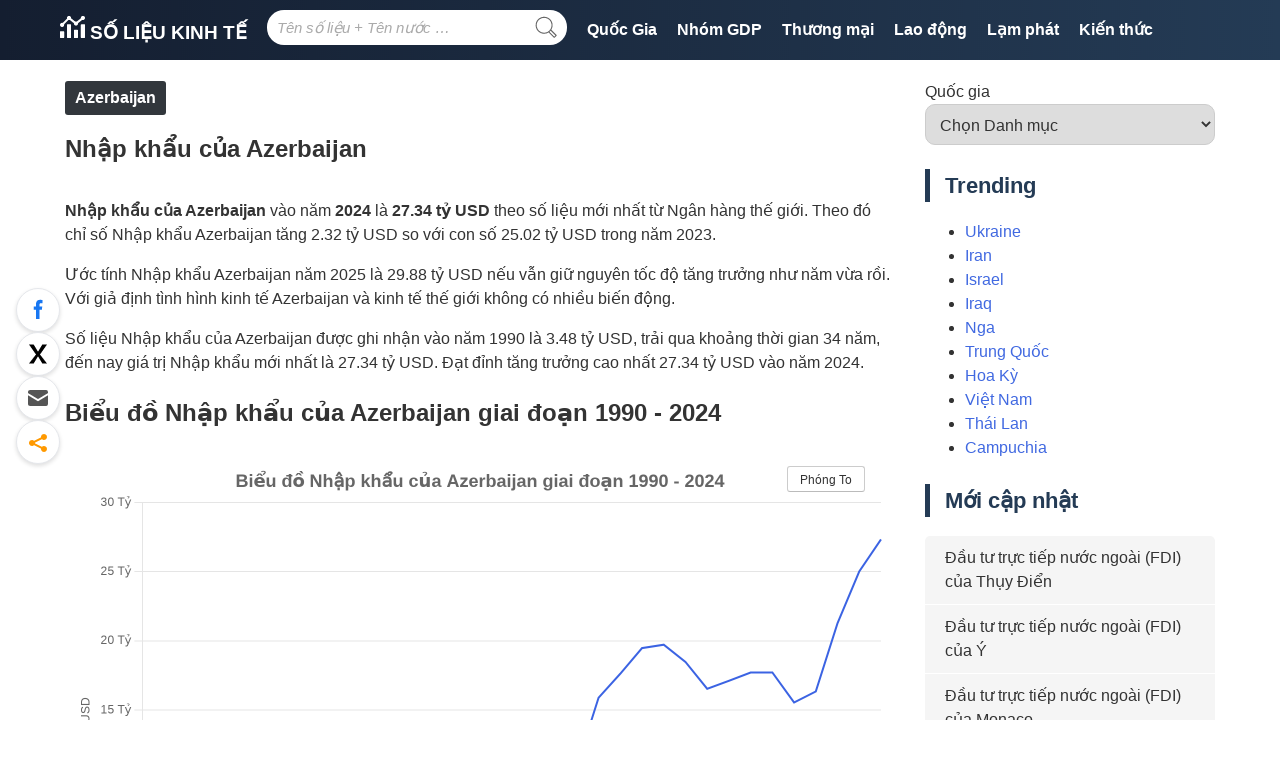

--- FILE ---
content_type: text/html; charset=UTF-8
request_url: https://solieukinhte.com/nhap-khau-cua-azerbaijan/
body_size: 15740
content:
<!doctype html><html lang="vi"><head><meta charset="UTF-8"><meta name="viewport" content="width=device-width, initial-scale=1"><link rel="profile" href="https://gmpg.org/xfn/11"><meta name="format-detection" content="telephone=no" /><link rel="preconnect" href="https://pagead2.googlesyndication.com" crossorigin><link rel="preconnect" href="https://googleads.g.doubleclick.net"   crossorigin><link rel="dns-prefetch" href="//tpc.googlesyndication.com"><link rel="dns-prefetch" href="//adservice.google.com"><link rel="dns-prefetch" href="//www.google-analytics.com"><link rel="dns-prefetch" href="//www.googletagmanager.com"><meta name='robots' content='index, follow, max-image-preview:large, max-snippet:-1, max-video-preview:-1' /><link media="all" href="https://solieukinhte.com/wp-content/cache/autoptimize/css/autoptimize_fbb6c75908cf2d48e0614dd8e28fed81.css" rel="stylesheet"><title>Nhập khẩu của Azerbaijan mới nhất | Bảng + Biểu đồ</title><meta name="description" content="Số liệu Nhập khẩu của Azerbaijan mới nhất trong năm 2024 và ước tính trong năm 2025, thống kê Nhập khẩu của Azerbaijan qua các năm dưới dạng biểu đồ và bảng số liệu" /><link rel="canonical" href="https://solieukinhte.com/nhap-khau-cua-azerbaijan/" /><meta property="og:locale" content="vi_VN" /><meta property="og:type" content="article" /><meta property="og:title" content="Nhập khẩu của Azerbaijan mới nhất | Bảng + Biểu đồ" /><meta property="og:description" content="Số liệu Nhập khẩu của Azerbaijan mới nhất trong năm 2024 và ước tính trong năm 2025, thống kê Nhập khẩu của Azerbaijan qua các năm dưới dạng biểu đồ và bảng số liệu" /><meta property="og:url" content="https://solieukinhte.com/nhap-khau-cua-azerbaijan/" /><meta property="og:site_name" content="Số liệu kinh tế" /><meta property="article:published_time" content="2017-10-19T08:14:59+00:00" /><meta property="og:image" content="https://solieukinhte.com/wp-content/uploads/2021/09/logo.jpg" /><meta property="og:image:width" content="1920" /><meta property="og:image:height" content="1080" /><meta property="og:image:type" content="image/jpeg" /><meta name="author" content="hoavic" /><meta name="twitter:card" content="summary_large_image" /><meta name="twitter:label1" content="Được viết bởi" /><meta name="twitter:data1" content="hoavic" /> <script type="application/ld+json" class="yoast-schema-graph">{"@context":"https://schema.org","@graph":[{"@type":"WebPage","@id":"https://solieukinhte.com/nhap-khau-cua-azerbaijan/","url":"https://solieukinhte.com/nhap-khau-cua-azerbaijan/","name":"Nhập khẩu của Azerbaijan mới nhất | Bảng + Biểu đồ","isPartOf":{"@id":"https://solieukinhte.com/#website"},"datePublished":"2017-10-19T08:14:59+00:00","author":{"@id":"https://solieukinhte.com/#/schema/person/180279e6f8fcb385b813fe579fc30a9e"},"description":"Số liệu Nhập khẩu của Azerbaijan mới nhất trong năm 2024 và ước tính trong năm 2025, thống kê Nhập khẩu của Azerbaijan qua các năm dưới dạng biểu đồ và bảng số liệu","inLanguage":"vi","potentialAction":[{"@type":"ReadAction","target":["https://solieukinhte.com/nhap-khau-cua-azerbaijan/"]}]},{"@type":"WebSite","@id":"https://solieukinhte.com/#website","url":"https://solieukinhte.com/","name":"Số liệu kinh tế","description":"Dữ liệu kinh tế hàng đầu Việt Nam","potentialAction":[{"@type":"SearchAction","target":{"@type":"EntryPoint","urlTemplate":"https://solieukinhte.com/?s={search_term_string}"},"query-input":{"@type":"PropertyValueSpecification","valueRequired":true,"valueName":"search_term_string"}}],"inLanguage":"vi"},{"@type":"Person","@id":"https://solieukinhte.com/#/schema/person/180279e6f8fcb385b813fe579fc30a9e","name":"hoavic","image":{"@type":"ImageObject","inLanguage":"vi","@id":"https://solieukinhte.com/#/schema/person/image/","url":"https://secure.gravatar.com/avatar/f8a727e4c3eba729d7bbd0c70009dfd8102f0f6be6a3e898d2bb08d133a825c6?s=96&d=mm&r=g","contentUrl":"https://secure.gravatar.com/avatar/f8a727e4c3eba729d7bbd0c70009dfd8102f0f6be6a3e898d2bb08d133a825c6?s=96&d=mm&r=g","caption":"hoavic"}}]}</script> <link rel="alternate" type="application/rss+xml" title="Dòng thông tin Số liệu kinh tế &raquo;" href="https://solieukinhte.com/feed/" /><link rel="EditURI" type="application/rsd+xml" title="RSD" href="https://solieukinhte.com/xmlrpc.php?rsd" /><link rel="alternate" title="oNhúng (JSON)" type="application/json+oembed" href="https://solieukinhte.com/wp-json/oembed/1.0/embed?url=https%3A%2F%2Fsolieukinhte.com%2Fnhap-khau-cua-azerbaijan%2F" /><link rel="alternate" title="oNhúng (XML)" type="text/xml+oembed" href="https://solieukinhte.com/wp-json/oembed/1.0/embed?url=https%3A%2F%2Fsolieukinhte.com%2Fnhap-khau-cua-azerbaijan%2F&#038;format=xml" /><link rel="pingback" href="https://solieukinhte.com/xmlrpc.php"></head><body data-rsssl=1 class="wp-singular post-template-default single single-post postid-8922 single-format-standard wp-theme-slkt"><div id="page" class="site"><header id="masthead" class="site-header" role="banner"><div class="site-container"><div class="site-branding"><p class="site-title"><a href="https://solieukinhte.com/" rel="home"> <svg xmlns="http://www.w3.org/2000/svg" viewBox="0 0 576 512" width="25px" height="24px" fill="currentColor"> <path d="M510.62 92.63C516.03 94.74 521.85 96 528 96c26.51 0 48-21.49 48-48S554.51 0 528 0s-48 21.49-48 48c0 2.43.37 4.76.71 7.09l-95.34 76.27c-5.4-2.11-11.23-3.37-17.38-3.37s-11.97 1.26-17.38 3.37L255.29 55.1c.35-2.33.71-4.67.71-7.1 0-26.51-21.49-48-48-48s-48 21.49-48 48c0 4.27.74 8.34 1.78 12.28l-101.5 101.5C56.34 160.74 52.27 160 48 160c-26.51 0-48 21.49-48 48s21.49 48 48 48 48-21.49 48-48c0-4.27-.74-8.34-1.78-12.28l101.5-101.5C199.66 95.26 203.73 96 208 96c6.15 0 11.97-1.26 17.38-3.37l95.34 76.27c-.35 2.33-.71 4.67-.71 7.1 0 26.51 21.49 48 48 48s48-21.49 48-48c0-2.43-.37-4.76-.71-7.09l95.32-76.28zM400 320h-64c-8.84 0-16 7.16-16 16v160c0 8.84 7.16 16 16 16h64c8.84 0 16-7.16 16-16V336c0-8.84-7.16-16-16-16zm160-128h-64c-8.84 0-16 7.16-16 16v288c0 8.84 7.16 16 16 16h64c8.84 0 16-7.16 16-16V208c0-8.84-7.16-16-16-16zm-320 0h-64c-8.84 0-16 7.16-16 16v288c0 8.84 7.16 16 16 16h64c8.84 0 16-7.16 16-16V208c0-8.84-7.16-16-16-16zM80 352H16c-8.84 0-16 7.16-16 16v128c0 8.84 7.16 16 16 16h64c8.84 0 16-7.16 16-16V368c0-8.84-7.16-16-16-16z"></path> </svg> Số liệu kinh tế </a></p></div><nav id="site-navigation" class="main-navigation" role="navigation"> <button class="menu-toggle" aria-controls="primary-menu" aria-expanded="false"> <svg fill="#fff" viewBox="0 0 100 80" width="40" height="40"> <rect width="100" height="10"></rect> <rect y="30" width="100" height="10"></rect> <rect y="60" width="100" height="10"></rect> </svg> </button><div class="top-search"><form role="search" method="get" class="search-form" action="https://solieukinhte.com/"> <label> <span class="screen-reader-text">Tìm kiếm:</span> <input type="search" class="search-field"
 placeholder="Tên số liệu + Tên nước …"
 value="" name="s"
 title="Tìm kiếm:" /> </label> <button type="submit" class="search-submit"> <svg fill="#666" viewBox="0 0 20 20" width="32" height="35"> <path d="M18.125,15.804l-4.038-4.037c0.675-1.079,1.012-2.308,1.01-3.534C15.089,4.62,12.199,1.75,8.584,1.75C4.815,1.75,1.982,4.726,2,8.286c0.021,3.577,2.908,6.549,6.578,6.549c1.241,0,2.417-0.347,3.44-0.985l4.032,4.026c0.167,0.166,0.43,0.166,0.596,0l1.479-1.478C18.292,16.234,18.292,15.968,18.125,15.804 M8.578,13.99c-3.198,0-5.716-2.593-5.733-5.71c-0.017-3.084,2.438-5.686,5.74-5.686c3.197,0,5.625,2.493,5.64,5.624C14.242,11.548,11.621,13.99,8.578,13.99 M16.349,16.981l-3.637-3.635c0.131-0.11,0.721-0.695,0.876-0.884l3.642,3.639L16.349,16.981z"></path> </svg> </button></form></div><div class="menu-navigation-container"><ul id="primary-menu" class="menu"><li id="menu-item-11180" class="menu-item menu-item-type-custom menu-item-object-custom menu-item-has-children menu-item-11180"><a href="#">Quốc Gia</a><ul class="sub-menu"><li id="menu-item-11182" class="menu-item menu-item-type-taxonomy menu-item-object-category menu-item-11182"><a href="https://solieukinhte.com/viet-nam/">Việt Nam</a></li><li id="menu-item-11186" class="menu-item menu-item-type-taxonomy menu-item-object-category menu-item-11186"><a href="https://solieukinhte.com/nhat-ban/">Nhật Bản</a></li><li id="menu-item-11189" class="menu-item menu-item-type-taxonomy menu-item-object-category menu-item-11189"><a href="https://solieukinhte.com/han-quoc/">Hàn Quốc</a></li><li id="menu-item-11184" class="menu-item menu-item-type-taxonomy menu-item-object-category menu-item-11184"><a href="https://solieukinhte.com/trung-quoc/">Trung Quốc</a></li><li id="menu-item-11191" class="menu-item menu-item-type-taxonomy menu-item-object-category menu-item-11191"><a href="https://solieukinhte.com/an-do/">Ấn Độ</a></li><li id="menu-item-11188" class="menu-item menu-item-type-taxonomy menu-item-object-category menu-item-11188"><a href="https://solieukinhte.com/duc/">Đức</a></li><li id="menu-item-11185" class="menu-item menu-item-type-taxonomy menu-item-object-category menu-item-11185"><a href="https://solieukinhte.com/nga/">Nga</a></li><li id="menu-item-11187" class="menu-item menu-item-type-taxonomy menu-item-object-category menu-item-11187"><a href="https://solieukinhte.com/phap/">Pháp</a></li><li id="menu-item-11190" class="menu-item menu-item-type-taxonomy menu-item-object-category menu-item-11190"><a href="https://solieukinhte.com/hoa-ky/">Hoa Kỳ</a></li><li id="menu-item-11183" class="menu-item menu-item-type-taxonomy menu-item-object-category menu-item-11183"><a href="https://solieukinhte.com/vuong-quoc-anh/">Vương quốc Anh</a></li><li id="menu-item-11194" class="menu-item menu-item-type-post_type menu-item-object-page menu-item-11194"><a href="https://solieukinhte.com/quoc_gia/">+ Tất cả Quốc gia</a></li></ul></li><li id="menu-item-11618" class="menu-item menu-item-type-taxonomy menu-item-object-loai menu-item-has-children menu-item-11618"><a href="https://solieukinhte.com/loai/nhom-gdp/">Nhóm GDP</a><ul class="sub-menu"><li id="menu-item-8905" class="menu-item menu-item-type-custom menu-item-object-custom menu-item-8905"><a href="/loai/nhom-gdp/gdp/">GDP</a></li><li id="menu-item-8906" class="menu-item menu-item-type-custom menu-item-object-custom menu-item-8906"><a href="/loai/nhom-gdp/gdp-binh-quan-dau-nguoi/">GDP bình quân đầu người</a></li><li id="menu-item-8907" class="menu-item menu-item-type-custom menu-item-object-custom menu-item-8907"><a href="/loai/nhom-gdp/gnp/">GNP</a></li></ul></li><li id="menu-item-11619" class="menu-item menu-item-type-taxonomy menu-item-object-loai current-post-ancestor menu-item-has-children menu-item-11619"><a href="https://solieukinhte.com/loai/thuong-mai/">Thương mại</a><ul class="sub-menu"><li id="menu-item-11620" class="menu-item menu-item-type-taxonomy menu-item-object-loai current-post-ancestor current-menu-parent current-post-parent menu-item-11620"><a href="https://solieukinhte.com/loai/thuong-mai/nhap-khau/">Nhập khẩu</a></li><li id="menu-item-11621" class="menu-item menu-item-type-taxonomy menu-item-object-loai menu-item-11621"><a href="https://solieukinhte.com/loai/thuong-mai/xuat-khau/">Xuất khẩu</a></li></ul></li><li id="menu-item-11622" class="menu-item menu-item-type-taxonomy menu-item-object-loai menu-item-has-children menu-item-11622"><a href="https://solieukinhte.com/loai/lao-dong/">Lao động</a><ul class="sub-menu"><li id="menu-item-10439" class="menu-item menu-item-type-custom menu-item-object-custom menu-item-10439"><a href="/loai/lao-dong/ty-le-that-nghiep/">Tỷ lệ thất nghiệp</a></li></ul></li><li id="menu-item-11615" class="menu-item menu-item-type-taxonomy menu-item-object-loai menu-item-has-children menu-item-11615"><a href="https://solieukinhte.com/loai/lam-phat/">Lạm phát</a><ul class="sub-menu"><li id="menu-item-11616" class="menu-item menu-item-type-taxonomy menu-item-object-loai menu-item-11616"><a href="https://solieukinhte.com/loai/lam-phat/chi-so-gia-tieu-dung/">Chỉ số giá tiêu dùng (CPI)</a></li><li id="menu-item-11617" class="menu-item menu-item-type-taxonomy menu-item-object-loai menu-item-11617"><a href="https://solieukinhte.com/loai/lam-phat/ty-le-lam-phat/">Tỷ lệ Lạm phát</a></li></ul></li><li id="menu-item-10489" class="menu-item menu-item-type-custom menu-item-object-custom menu-item-10489"><a href="/kien_thuc/">Kiến thức</a></li></ul></div></nav></div></header><div id="content" class="site-content"><div class="site-container"><div id="primary" class="content-area"><main id="main" class="site-main" role="main"><h4 class="breadcrumb"><a href="https://solieukinhte.com/azerbaijan/">Azerbaijan</a></h4><article id="post-8922" class="post-8922 post type-post status-publish format-standard hentry category-azerbaijan loai-nhap-khau"><header class="entry-header"><h1 class="entry-title">Nhập khẩu của Azerbaijan</h1></header><div class="entry-content"><p><strong>Nhập khẩu của Azerbaijan</strong> vào năm <strong>2024</strong> là <strong>27.34 tỷ USD</strong> theo số liệu mới nhất từ Ngân hàng thế giới. Theo đó chỉ số Nhập khẩu Azerbaijan tăng 2.32 tỷ USD so với con số 25.02 tỷ USD trong năm 2023.</p><p>Ước tính Nhập khẩu Azerbaijan năm 2025 là 29.88 tỷ USD nếu vẫn giữ nguyên tốc độ tăng trưởng như năm vừa rồi. Với giả định tình hình kinh tế Azerbaijan và kinh tế thế giới không có nhiều biến động.</p><p>Số liệu Nhập khẩu của Azerbaijan được ghi nhận vào năm 1990 là 3.48 tỷ USD, trải qua khoảng thời gian 34 năm, đến nay giá trị Nhập khẩu mới nhất là 27.34 tỷ USD. Đạt đỉnh tăng trưởng cao nhất 27.34 tỷ USD vào năm 2024.</p><h2>Biểu đồ Nhập khẩu của Azerbaijan giai đoạn 1990 - 2024</h2><script src="/wp-content/plugins/slkt-database-manager/chartjs/dist/chart.min.js" ></script><div id="chartContainer"> <button id="chartZoom">Phóng To</button><canvas id="myChart"></canvas></div> <script>const plugin = {
            
            id: 'custom_canvas_background_color',
            beforeDraw: (chart) => {
                const {ctx} = chart;
                ctx.save();
                ctx.globalCompositeOperation = 'destination-over';
                ctx.fillStyle = 'white';
                ctx.fillRect(0, 0, chart.width, chart.height);
                ctx.restore();
            },
            afterDraw: (chart) => {
                const { ctx, width, height } = chart;
                const text = 'solieukinhte.com';
            
                ctx.save();
            
                // độ mờ của watermark
                ctx.globalAlpha = 0.3;
            
                // font và màu chữ
                ctx.font = '12px sans-serif';
                ctx.fillStyle = '#000'; // hoặc '#333', '#777' tuỳ bạn
            
                // canh lề phải – dưới
                ctx.textAlign = 'right';
                ctx.textBaseline = 'bottom';
            
                // vẽ text, cách lề 10px
                ctx.fillText(text, width - 20, height - 5);
            
                ctx.restore();
            }
        
        };

        

            const ctx = document.getElementById('myChart');
            const myChart = new Chart(ctx, {
                type: 'line',
                data: {
                    datasets: [
                        
            {
                type: 'line',
                label: 'Nhập khẩu',
                data: [{x: '1990', y: 3484848484.85},{x: '1991', y: 2202000000},{x: '1992', y: 242767527.68},{x: '1993', y: 1193938484.62},{x: '1994', y: 365437755.74},{x: '1995', y: 1291025694.76},{x: '1996', y: 1776337891.29},{x: '1997', y: 2101809741.87},{x: '1998', y: 2424528301.89},{x: '1999', y: 1917520293.48},{x: '2000', y: 2023510584.68},{x: '2001', y: 2129887030.95},{x: '2002', y: 3121181199.88},{x: '2003', y: 4769352010.8},{x: '2004', y: 6312226772.06},{x: '2005', y: 7006931303.62},{x: '2006', y: 8132229739.94},{x: '2007', y: 9423346742.43},{x: '2008', y: 11463815389.11},{x: '2009', y: 10235225178.94},{x: '2010', y: 10942312484.43},{x: '2011', y: 15882135431.04},{x: '2012', y: 17620935664.33},{x: '2013', y: 19474571755.97},{x: '2014', y: 19720098374.83},{x: '2015', y: 18474102154.67},{x: '2016', y: 16528818929.61},{x: '2017', y: 17104502499.77},{x: '2018', y: 17704999420.59},{x: '2019', y: 17712470588.24},{x: '2020', y: 15537823529.41},{x: '2021', y: 16336941176.47},{x: '2022', y: 21274411764.71},{x: '2023', y: 25016411764.71},{x: '2024', y: 27338823529.41},],
                borderColor: '#3b63e3',
                backgroundColor: '#3b63e3',
                yAxisID: 'left-y-axis',
                order: 100
            },
        
                        
                        
                    ]
                },

                
            options: {
                responsive: true,
                aspectRatio: 1.5,
                devicePixelRatio: 2,
                layout: {
                    padding: 10
                },
                plugins: {
                    legend: {
                        position: 'bottom',
                    },
                    title: {
                        display: true,
                        text: 'Biểu đồ Nhập khẩu của Azerbaijan giai đoạn 1990 - 2024',
                        font: {
                          size: 18,            
                          family: 'Arial, sans-serif',
                          weight: 'bold', 
                          lineHeight: 1.2
                        },
                    },
                    /* subtitle: {
                        display: true,
                        text: 'solieukinhte.com',
                        color: '#999'
                    }, */
                    tooltip: {
                        callbacks: {
                            
            label: function(context, d) {
                let label = context.dataset.label || '';

                if (label) {
                    label += ': ';
                }

                let donVi = ' USD';

                let yLabel = parseInt(context.parsed.y);

                
                if (context.datasetIndex === 2) {
                    donVi = ' %';
                    yLabel = parseFloat(context.parsed.y);
                }

                let formatLabel = Intl.NumberFormat('vi-VN', { style: 'decimal', maximumFractionDigits: 2});

                if (yLabel >= 1000000000) {
                    label += formatLabel.format(yLabel / 1000000000) + ' Tỷ ' + donVi;
                } else if (yLabel >= 1000000) {
                    label += formatLabel.format(yLabel / 1000000).toFixed(2) + ' Tr ' + donVi;
                } else if (yLabel >= 1000) {
                    label += formatLabel.format(yLabel / 1000).toFixed(2) + ' N ' + donVi;
                } else {
                    label += formatLabel.format(yLabel) + donVi;
                }

                return label;
            }
        
                        }
                    }  
                    
                },
                scales: {
                    x: {
                        grid: {
                            color: '#fff',
                        }
                    },
                    'left-y-axis': {
                        type: 'linear',
                        title: {
                            display: true,
                            text: 'USD'
                        },    
                        position: 'left',
                        ticks: {
                            
            display: true,
            callback: function(value, index, values) {
                let myValue = parseInt(value);

                let formatValue = Intl.NumberFormat('vi-VN', { style: 'decimal', maximumFractionDigits: 0});

                if (myValue >= 1000000000) {
                    return formatValue.format(myValue / 1000000000) + ' Tỷ';
                } else if (myValue >= 1000000) {
                    return formatValue.format(myValue / 1000000) + ' Tr';
                } else if (myValue >= 1000) {
                    return formatValue.format(myValue / 1000) + ' N';
                } else {
                    return formatValue.format(myValue);
                }
            }
        
                        }
                    },

                    


                },
                elements: {
                    point:{
                        radius: 0,
                        hitRadius: 5, 
                        hoverRadius: 5
                    },
                    line: {
                        borderWidth: 2
                    }
                },
                animation: {
                    duration: 0,
                },
            },
        
                
                plugins: [plugin]

            });

            
        function DownloadCanvasAsImage() {
            let downloadLink = document.createElement('a');
            downloadLink.setAttribute('download', 'Biểu đồ Nhập khẩu của Azerbaijan giai đoạn 1990 - 2024.png');
            let canvas = document.getElementById('myChart');
            canvas.toBlob(function(blob) {
              let url = URL.createObjectURL(blob);
              downloadLink.setAttribute('href', url);
              downloadLink.click();
            });
        }</script> <div class='chart-toolbar'> <button id='chart-share'> <svg xmlns='http://www.w3.org/2000/svg' viewBox='0 0 576 512' width='20' height='20'> <path d='M400 255.4V240 208c0-8.8-7.2-16-16-16H352 336 289.5c-50.9 0-93.9 33.5-108.3 79.6c-3.3-9.4-5.2-19.8-5.2-31.6c0-61.9 50.1-112 112-112h48 16 32c8.8 0 16-7.2 16-16V80 64.6L506 160 400 255.4zM336 240h16v48c0 17.7 14.3 32 32 32h3.7c7.9 0 15.5-2.9 21.4-8.2l139-125.1c7.6-6.8 11.9-16.5 11.9-26.7s-4.3-19.9-11.9-26.7L409.9 8.9C403.5 3.2 395.3 0 386.7 0C367.5 0 352 15.5 352 34.7V80H336 304 288c-88.4 0-160 71.6-160 160c0 60.4 34.6 99.1 63.9 120.9c5.9 4.4 11.5 8.1 16.7 11.2c4.4 2.7 8.5 4.9 11.9 6.6c3.4 1.7 6.2 3 8.2 3.9c2.2 1 4.6 1.4 7.1 1.4h2.5c9.8 0 17.8-8 17.8-17.8c0-7.8-5.3-14.7-11.6-19.5l0 0c-.4-.3-.7-.5-1.1-.8c-1.7-1.1-3.4-2.5-5-4.1c-.8-.8-1.7-1.6-2.5-2.6s-1.6-1.9-2.4-2.9c-1.8-2.5-3.5-5.3-5-8.5c-2.6-6-4.3-13.3-4.3-22.4c0-36.1 29.3-65.5 65.5-65.5H304h32zM72 32C32.2 32 0 64.2 0 104V440c0 39.8 32.2 72 72 72H408c39.8 0 72-32.2 72-72V376c0-13.3-10.7-24-24-24s-24 10.7-24 24v64c0 13.3-10.7 24-24 24H72c-13.3 0-24-10.7-24-24V104c0-13.3 10.7-24 24-24h64c13.3 0 24-10.7 24-24s-10.7-24-24-24H72z'/> </svg> chia sẽ </button> <button id='download_btn' onclick='DownloadCanvasAsImage();' > <svg xmlns='http://www.w3.org/2000/svg' viewBox='0 0 576 512' width='20' height='20'> <path d='M288 32c0-17.7-14.3-32-32-32s-32 14.3-32 32V274.7l-73.4-73.4c-12.5-12.5-32.8-12.5-45.3 0s-12.5 32.8 0 45.3l128 128c12.5 12.5 32.8 12.5 45.3 0l128-128c12.5-12.5 12.5-32.8 0-45.3s-32.8-12.5-45.3 0L288 274.7V32zM64 352c-35.3 0-64 28.7-64 64v32c0 35.3 28.7 64 64 64H448c35.3 0 64-28.7 64-64V416c0-35.3-28.7-64-64-64H346.5l-45.3 45.3c-25 25-65.5 25-90.5 0L165.5 352H64zM432 456c-13.3 0-24-10.7-24-24s10.7-24 24-24s24 10.7 24 24s-10.7 24-24 24z'/> </svg> tải về </button><p class='result'></p></div> <script>const title = document.title;
                const url = document.querySelector('link[rel=canonical]') ? document.querySelector('link[rel=canonical]').href : document.location.href;
                
                const btnShare = document.querySelector('#chart-share');
                
                btnShare.addEventListener('click', async () => {
                    try {
                      await navigator.share({ title: title, url: url });
                      console.log('Chia sẻ thành công!');
                    } catch (err) {
                      console.error('Lỗi:', err.message);
                    }
                  });</script> <script>let myDocument = document.getElementById('chartContainer');
            let btn = document.getElementById('chartZoom');
            
            btn.addEventListener('click', ()=>{
                if(btn.textContent == 'Phóng To'){
                    if (myDocument.requestFullscreen) {
                        myDocument.requestFullscreen();
                    } 
                    else if (myDocument.msRequestFullscreen) {
                        myDocument.msRequestFullscreen();
                    } 
                    else if (myDocument.mozRequestFullScreen) {
                        myDocument.mozRequestFullScreen();
                    }
                    else if(myDocument.webkitRequestFullscreen) {
                        myDocument.webkitRequestFullscreen();
                    }
                    btn.textContent = 'Thu Nhỏ';
                }
                else{
                    if(document.exitFullscreen) {
                        document.exitFullscreen();
                    }
                    else if(document.msexitFullscreen) {
                        document.msexitFullscreen();
                    }
                    else if(document.mozexitFullscreen) {
                        document.mozexitFullscreen();
                    }
                    else if(document.webkitexitFullscreen) {
                        document.webkitexitFullscreen();
                    }
            
                    btn.textContent = 'Phóng To';
                }
            });</script> <p>Quan sát Biểu đồ Nhập khẩu của Azerbaijan giai đoạn 1990 - 2024 chúng ta có thể thấy trong gian đoạn 1990 - 2024 chỉ số Nhập khẩu:</p><ul><li>đạt đỉnh cao nhất vào năm 2024 là 27.34 tỷ USD</li><li>có giá trị thấp nhất vào năm 1992 là 242.77 triệu USD</li></ul><h2>Bảng số liệu Nhập khẩu của Azerbaijan qua các năm</h2><p>Bảng số liệu Nhập khẩu của Azerbaijan giai đoạn (1990 - 2024) được sắp xếp thứ tự theo thời gian từ hiện tại đến quá khứ.</p><div class="res-datatable"><table class="table datatable"><thead><tr><th>Năm</th><th>Nhập khẩu</th></tr></thead><tbody><tr><td>2024</td><td>27,338,823,529</td></tr><tr><td>2023</td><td>25,016,411,765</td></tr><tr><td>2022</td><td>21,274,411,765</td></tr><tr><td>2021</td><td>16,336,941,176</td></tr><tr><td>2020</td><td>15,537,823,529</td></tr><tr><td>2019</td><td>17,712,470,588</td></tr><tr><td>2018</td><td>17,704,999,421</td></tr><tr><td>2017</td><td>17,104,502,500</td></tr><tr><td>2016</td><td>16,528,818,930</td></tr><tr><td>2015</td><td>18,474,102,155</td></tr><tr><td>2014</td><td>19,720,098,375</td></tr><tr><td>2013</td><td>19,474,571,756</td></tr><tr><td>2012</td><td>17,620,935,664</td></tr><tr><td>2011</td><td>15,882,135,431</td></tr><tr><td>2010</td><td>10,942,312,484</td></tr><tr><td>2009</td><td>10,235,225,179</td></tr><tr><td>2008</td><td>11,463,815,389</td></tr><tr><td>2007</td><td>9,423,346,742</td></tr><tr><td>2006</td><td>8,132,229,740</td></tr><tr><td>2005</td><td>7,006,931,304</td></tr><tr><td>2004</td><td>6,312,226,772</td></tr><tr><td>2003</td><td>4,769,352,011</td></tr><tr><td>2002</td><td>3,121,181,200</td></tr><tr><td>2001</td><td>2,129,887,031</td></tr><tr><td>2000</td><td>2,023,510,585</td></tr><tr><td>1999</td><td>1,917,520,293</td></tr><tr><td>1998</td><td>2,424,528,302</td></tr><tr><td>1997</td><td>2,101,809,742</td></tr><tr><td>1996</td><td>1,776,337,891</td></tr><tr><td>1995</td><td>1,291,025,695</td></tr><tr><td>1994</td><td>365,437,756</td></tr><tr><td>1993</td><td>1,193,938,485</td></tr><tr><td>1992</td><td>242,767,528</td></tr><tr><td>1991</td><td>2,202,000,000</td></tr><tr><td>1990</td><td>3,484,848,485</td></tr></tbody></table></div><p  class="don_vi"><em>Đơn vị: USD</em></p><h2>Các số liệu liên quan</h2><div class="res-datatable"><table class="datatable table-nowrap-last related-table"><thead><tr><th>Loại dữ liệu</th><th>Mới nhất</th><th>Trước đó</th><th>Cao nhất</th><th>Thấp nhất</th><th>Đơn vị</th><th>Giai đoạn</th></tr></thead><tbody><tr><td><a href="https://solieukinhte.com/nhap-khau-cua-azerbaijan/">Nhập khẩu</a></td><td>27,338,823,529</td><td>25,016,411,765</td><td>27,338,823,529</td><td>242,767,528</td><td>USD</td><td>1990-2024</td></tr><tr><td><a href="https://solieukinhte.com/xuat-khau-azerbaijan/">Xuất khẩu</a></td><td>34,112,882,353</td><td>35,487,352,941</td><td>47,274,117,647</td><td>294,957,729</td><td>USD</td><td>1990-2024</td></tr></tbody></table></div><p><a href="https://solieukinhte.com/azerbaijan/">+ Tất cả chỉ số</a></p><h2 class="lien-quan">So sánh Nhập khẩu với các nước khác</h2><div class="res-datatable"><table class="datatable table-nowrap-last compare-table"><thead><tr><th>Quốc gia</th><th>Mới nhất</th><th>Trước đó</th><th>Cao nhất</th><th>Thấp nhất</th><th>Giai đoạn</th></tr></thead><tbody><tr><td><a href="https://solieukinhte.com/nhap-khau-cua-aruba/">Aruba</a></td><td>2,971,926,878</td><td>2,797,735,585</td><td>2,971,926,878</td><td>1,141,899,441</td><td>1995-2023</td></tr><tr><td><a href="https://solieukinhte.com/nhap-khau-cua-argentina/">Argentina</a></td><td>81,217,515,280</td><td>89,748,037,628</td><td>96,814,941,605</td><td>1,176,470,539</td><td>1960-2024</td></tr><tr><td><a href="https://solieukinhte.com/nhap-khau-cua-nam-sudan/">Nam Sudan</a></td><td>3,467,364,408</td><td>3,664,089,627</td><td>7,567,840,881</td><td>3,434,803,458</td><td>2008-2015</td></tr><tr><td><a href="https://solieukinhte.com/nhap-khau-cua-ecuador/">Ecuador</a></td><td>33,568,458,200</td><td>34,206,376,000</td><td>35,949,394,000</td><td>163,881,255</td><td>1960-2024</td></tr><tr><td><a href="https://solieukinhte.com/nhap-khau-cua-guatemala/">Guatemala</a></td><td>35,602,767,957</td><td>33,034,424,528</td><td>35,602,767,957</td><td>145,300,000</td><td>1960-2024</td></tr><tr><td><a href="https://solieukinhte.com/nhap-khau-cua-burundi/">Burundi</a></td><td>642,834,305</td><td>779,398,864</td><td>928,056,749</td><td>19,928,889</td><td>1960-2023</td></tr><tr><td><a href="https://solieukinhte.com/nhap-khau-cua-cameroon/">Cameroon</a></td><td>10,855,090,029</td><td>10,153,325,318</td><td>10,855,090,029</td><td>197,501,862</td><td>1965-2024</td></tr><tr><td><a href="https://solieukinhte.com/nhap-khau-cua-quan-dao-solomon/">Quần đảo Solomon</a></td><td>810,578,934</td><td>600,963,649</td><td>810,578,934</td><td>81,792,658</td><td>1980-2022</td></tr><tr><td><a href="https://solieukinhte.com/nhap-khau-cua-kyrgyzstan/">Kyrgyzstan</a></td><td>14,126,588,054</td><td>10,611,929,974</td><td>14,126,588,054</td><td>564,633,756</td><td>1990-2023</td></tr><tr><td><a href="https://solieukinhte.com/nhap-khau-cua-fiji/">Fiji</a></td><td>3,766,590,745</td><td>3,445,478,278</td><td>3,766,590,745</td><td>495,474,564</td><td>1980-2023</td></tr><tr><td colspan="6"><a href="https://solieukinhte.com/loai/thuong-mai/nhap-khau/#bang" title="Xem thêm">[+ thêm]</a></td></tr></tbody></table></div><p class="don_vi"><em>Đơn vị: USD</em></p></div><footer class="entry-footer"><nav class="navigation post-navigation" aria-label="Bài viết"><h2 class="screen-reader-text">Điều hướng bài viết</h2><div class="nav-links"><div class="nav-previous"><a href="https://solieukinhte.com/gdp-binh-quan-dau-nguoi-cua-zimbabwe/" rel="prev">GDP bình quân đầu người của Zimbabwe</a></div><div class="nav-next"><a href="https://solieukinhte.com/nhap-khau-cua-bulgaria/" rel="next">Nhập khẩu của Bulgaria</a></div></div></nav><div class="read-more-contain"><h2 id="dinh-nghia">Nhập khẩu là gì?</h2><p>Thống kê dữ liệu Nhập khẩu hàng hóa và dịch vụ (tính theo giá đô la Mỹ hiện tại)
Nhập khẩu hàng hóa và dịch vụ đại diện cho giá trị của tất cả hàng hóa và các dịch vụ thị trường khác nhận được từ phần còn lại của thế giới. Chúng bao gồm giá trị của hàng hóa, vận chuyển hàng hóa, bảo hiểm, vận tải, du lịch, tiền bản quyền, phí giấy phép và các dịch vụ khác, chẳng hạn như dịch vụ truyền thông, xây dựng, tài chính, thông tin, kinh doanh, cá nhân và chính phủ. Chúng loại trừ tiền bồi thường cho nhân viên và thu nhập đầu tư (trước đây được gọi là dịch vụ nhân tố) và các khoản thanh toán chuyển nhượng.  Dữ liệu được tính bằng đô la Mỹ hiện tại....</p><p><a class="read-more" href="https://solieukinhte.com/loai/thuong-mai/nhap-khau/">Xem thêm</a></p></div><p>Chưa có hỏi đáp liên quan.</p></footer></article></main></div><aside id="secondary" class="widget-area" role="complementary"><section id="block-2" class="widget widget_block widget_categories"><div class="wp-block-categories-dropdown widget-country  wp-block-categories"><label class="wp-block-categories__label" for="wp-block-categories-1">Quốc gia</label><select  name='category_name' id='wp-block-categories-1' class='postform'><option value='-1'>Chọn Danh mục</option><option class="level-0" value="a-rap-saudi">Ả Rập Saudi</option><option class="level-0" value="afghanistan">Afghanistan</option><option class="level-0" value="ai-cap">Ai Cập</option><option class="level-0" value="albania">Albania</option><option class="level-0" value="algeria">Algeria</option><option class="level-0" value="an-do">Ấn Độ</option><option class="level-0" value="andorra">Andorra</option><option class="level-0" value="angola">Angola</option><option class="level-0" value="antigua-va-barbuda">Antigua và Barbuda</option><option class="level-0" value="ao">Áo</option><option class="level-0" value="argentina">Argentina</option><option class="level-0" value="armenia">Armenia</option><option class="level-0" value="aruba">Aruba</option><option class="level-0" value="azerbaijan">Azerbaijan</option><option class="level-0" value="ba-lan">Ba Lan</option><option class="level-0" value="bahamas">Bahamas</option><option class="level-0" value="bahrain">Bahrain</option><option class="level-0" value="bangladesh">Bangladesh</option><option class="level-0" value="barbados">Barbados</option><option class="level-0" value="belarus">Belarus</option><option class="level-0" value="belize">Belize</option><option class="level-0" value="benin">Benin</option><option class="level-0" value="bermuda">Bermuda</option><option class="level-0" value="bhutan">Bhutan</option><option class="level-0" value="bi">Bỉ</option><option class="level-0" value="bo-bien-nga">Bờ Biển Ngà</option><option class="level-0" value="bo-dao-nha">Bồ Đào Nha</option><option class="level-0" value="bo-tay-va-dai-gaza">Bờ Tây và dải Gaza</option><option class="level-0" value="bolivia">Bolivia</option><option class="level-0" value="bosnia-va-herzegovina">Bosnia và Herzegovina</option><option class="level-0" value="botswana">Botswana</option><option class="level-0" value="brazil">Brazil</option><option class="level-0" value="brunei">Brunei</option><option class="level-0" value="bulgaria">Bulgaria</option><option class="level-0" value="burkina-faso">Burkina Faso</option><option class="level-0" value="burundi">Burundi</option><option class="level-0" value="cameroon">Cameroon</option><option class="level-0" value="campuchia">Campuchia</option><option class="level-0" value="canada">Canada</option><option class="level-0" value="cape-verde">Cape Verde</option><option class="level-0" value="chad">Chad</option><option class="level-0" value="chile">Chile</option><option class="level-0" value="colombia">Colombia</option><option class="level-0" value="comoros">Comoros</option><option class="level-0" value="cong-hoa-congo">Cộng hòa Congo</option><option class="level-0" value="congo">Cộng hòa Dân chủ Congo</option><option class="level-0" value="cong-hoa-dominican">Công hòa Dominican</option><option class="level-0" value="cong-hoa-sec">Cộng hòa Séc</option><option class="level-0" value="cong-hoa-sip">Cộng hòa Síp</option><option class="level-0" value="cong-hoa-trung-phi">Cộng hòa Trung Phi</option><option class="level-0" value="costa-rica">Costa Rica</option><option class="level-0" value="croatia">Croatia</option><option class="level-0" value="cuba">Cuba</option><option class="level-0" value="djibouti">Djibouti</option><option class="level-0" value="dominica">Dominica</option><option class="level-0" value="dan-mach">Đan Mạch</option><option class="level-0" value="dao-man">Đảo Man</option><option class="level-0" value="dong-timor">Đông Timor</option><option class="level-0" value="duc">Đức</option><option class="level-0" value="ecuador">Ecuador</option><option class="level-0" value="el-salvador">El Salvador</option><option class="level-0" value="eritrea">Eritrea</option><option class="level-0" value="estonia">Estonia</option><option class="level-0" value="ethiopia">Ethiopia</option><option class="level-0" value="fiji">Fiji</option><option class="level-0" value="gabon">Gabon</option><option class="level-0" value="gambia">Gambia</option><option class="level-0" value="georgia">Georgia</option><option class="level-0" value="ghana">Ghana</option><option class="level-0" value="greenland">Greenland</option><option class="level-0" value="grenada">Grenada</option><option class="level-0" value="guam">Guam</option><option class="level-0" value="guatemala">Guatemala</option><option class="level-0" value="guinea">Guinea</option><option class="level-0" value="guinea-bissau">Guinea Bissau</option><option class="level-0" value="guinea-xich-dao">Guinea Xích đạo</option><option class="level-0" value="guyana">Guyana</option><option class="level-0" value="ha-lan">Hà Lan</option><option class="level-0" value="haiti">Haiti</option><option class="level-0" value="han-quoc">Hàn Quốc</option><option class="level-0" value="hoa-ky">Hoa Kỳ</option><option class="level-0" value="honduras">Honduras</option><option class="level-0" value="hong-kong">Hồng Kông</option><option class="level-0" value="hungary">Hungary</option><option class="level-0" value="hy-lap">Hy Lạp</option><option class="level-0" value="iceland">Iceland</option><option class="level-0" value="indonesia">Indonesia</option><option class="level-0" value="iran">Iran</option><option class="level-0" value="iraq">Iraq</option><option class="level-0" value="ireland">Ireland</option><option class="level-0" value="israel">Israel</option><option class="level-0" value="jamaica">Jamaica</option><option class="level-0" value="jordan">Jordan</option><option class="level-0" value="kazakhstan">Kazakhstan</option><option class="level-0" value="kenya">Kenya</option><option class="level-0" value="kiribati">Kiribati</option><option class="level-0" value="kosovo">Kosovo</option><option class="level-0" value="kuwait">Kuwait</option><option class="level-0" value="kyrgyzstan">Kyrgyzstan</option><option class="level-0" value="lao">Lào</option><option class="level-0" value="latvia">Latvia</option><option class="level-0" value="lebanon">Lebanon</option><option class="level-0" value="lesotho">Lesotho</option><option class="level-0" value="liberia">Liberia</option><option class="level-0" value="libya">Libya</option><option class="level-0" value="liechtenstein">Liechtenstein</option><option class="level-0" value="lien-bang-micronesia">Liên bang Micronesia</option><option class="level-0" value="lithuania">Lithuania</option><option class="level-0" value="luxembourg">Luxembourg</option><option class="level-0" value="macao">Macao</option><option class="level-0" value="macedonia">Macedonia</option><option class="level-0" value="madagascar">Madagascar</option><option class="level-0" value="malawi">Malawi</option><option class="level-0" value="malaysia">Malaysia</option><option class="level-0" value="maldives">Maldives</option><option class="level-0" value="mali">Mali</option><option class="level-0" value="malta">Malta</option><option class="level-0" value="mauritania">Mauritania</option><option class="level-0" value="mauritius">Mauritius</option><option class="level-0" value="mexico">Mexico</option><option class="level-0" value="moldova">Moldova</option><option class="level-0" value="monaco">Monaco</option><option class="level-0" value="mong-co">Mông Cổ</option><option class="level-0" value="montenegro">Montenegro</option><option class="level-0" value="morocco">Morocco</option><option class="level-0" value="mozambique">Mozambique</option><option class="level-0" value="myanmar">Myanmar</option><option class="level-0" value="nam-phi">Nam Phi</option><option class="level-0" value="nam-sudan">Nam Sudan</option><option class="level-0" value="namibia">Namibia</option><option class="level-0" value="nauru">Nauru</option><option class="level-0" value="nauy">NaUy</option><option class="level-0" value="nepal">Nepal</option><option class="level-0" value="new-caledonia">New Caledonia</option><option class="level-0" value="new-zealand">New Zealand</option><option class="level-0" value="nga">Nga</option><option class="level-0" value="nhat-ban">Nhật Bản</option><option class="level-0" value="nicaragua">Nicaragua</option><option class="level-0" value="niger">Niger</option><option class="level-0" value="nigeria">Nigeria</option><option class="level-0" value="oman">Oman</option><option class="level-0" value="pakistan">Pakistan</option><option class="level-0" value="palau">Palau</option><option class="level-0" value="panama">Panama</option><option class="level-0" value="papua-new-guinea">Papua New Guinea</option><option class="level-0" value="paraguay">Paraguay</option><option class="level-0" value="peru">Peru</option><option class="level-0" value="phan-lan">Phần Lan</option><option class="level-0" value="phap">Pháp</option><option class="level-0" value="philippines">Philippines</option><option class="level-0" value="puerto-rico">Puerto Rico</option><option class="level-0" value="qatar">Qatar</option><option class="level-0" value="quan-dao-bac-mariana">Quần đảo Bắc Mariana</option><option class="level-0" value="quan-dao-cayman">Quần đảo Cayman</option><option class="level-0" value="quan-dao-eo-bien">Quần đảo Eo Biển</option><option class="level-0" value="quan-dao-faroe">Quần đảo Faroe</option><option class="level-0" value="quan-dao-marshall">Quần đảo Marshall</option><option class="level-0" value="quan-dao-solomon">Quần đảo Solomon</option><option class="level-0" value="romania">Romania</option><option class="level-0" value="rwanda">Rwanda</option><option class="level-0" value="saint-kitts-va-nevis">Saint Kitts và Nevis</option><option class="level-0" value="saint-lucia">Saint Lucia</option><option class="level-0" value="saint-vincent-va-grenadines">Saint Vincent và Grenadines</option><option class="level-0" value="samoa">Samoa</option><option class="level-0" value="san-marino">San Marino</option><option class="level-0" value="sao-tome-va-principe">Sao Tome và Principe</option><option class="level-0" value="senegal">Senegal</option><option class="level-0" value="serbia">Serbia</option><option class="level-0" value="seychelles">Seychelles</option><option class="level-0" value="sierra-leone">Sierra Leone</option><option class="level-0" value="singapore">Singapore</option><option class="level-0" value="slovakia">Slovakia</option><option class="level-0" value="slovenia">Slovenia</option><option class="level-0" value="somalia">Somalia</option><option class="level-0" value="sri-lanka">Sri Lanka</option><option class="level-0" value="sudan">Sudan</option><option class="level-0" value="suriname">Suriname</option><option class="level-0" value="swaziland">Swaziland</option><option class="level-0" value="syria">Syria</option><option class="level-0" value="tajikistan">Tajikistan</option><option class="level-0" value="tanzania">Tanzania</option><option class="level-0" value="tay-ban-nha">Tây Ban Nha</option><option class="level-0" value="thai-lan">Thái Lan</option><option class="level-0" value="tho-nhi-ky">Thổ Nhĩ Kỳ</option><option class="level-0" value="thuy-dien">Thụy Điển</option><option class="level-0" value="thuy-sy">Thụy Sỹ</option><option class="level-0" value="togo">Togo</option><option class="level-0" value="tonga">Tonga</option><option class="level-0" value="trieu-tien">Triều Tiên</option><option class="level-0" value="trinidad-va-tobago">Trinidad và Tobago</option><option class="level-0" value="trung-quoc">Trung Quốc</option><option class="level-0" value="tunisia">Tunisia</option><option class="level-0" value="turkmenistan">Turkmenistan</option><option class="level-0" value="tuvalu">Tuvalu</option><option class="level-0" value="uae">UAE</option><option class="level-0" value="uc">Úc</option><option class="level-0" value="uganda">Uganda</option><option class="level-0" value="ukraine">Ukraine</option><option class="level-0" value="uruguay">Uruguay</option><option class="level-0" value="uzbekistan">Uzbekistan</option><option class="level-0" value="vanuatu">Vanuatu</option><option class="level-0" value="venezuela">Venezuela</option><option class="level-0" value="viet-nam">Việt Nam</option><option class="level-0" value="vuong-quoc-anh">Vương quốc Anh</option><option class="level-0" value="y">Ý</option><option class="level-0" value="yemen">Yemen</option><option class="level-0" value="zambia">Zambia</option><option class="level-0" value="zimbabwe">Zimbabwe</option> </select><script type="text/javascript">( function() {
		var dropdown = document.getElementById( 'wp-block-categories-1' );
		function onCatChange() {
			if ( dropdown.options[ dropdown.selectedIndex ].value !== -1 ) {
				location.href = "https://solieukinhte.com/?" + dropdown.name + '=' + dropdown.options[ dropdown.selectedIndex ].value;
			}
		}
		dropdown.onchange = onCatChange;
	})();</script> </div></section><section id="block-3" class="widget widget_block"><h2 class="widget-title">Trending</h2><div class="wp-widget-group__inner-blocks"><ul class="wp-block-list"><li><a href="/ukraine/" data-type="URL" data-id="/ukraine/">Ukraine</a></li><li><a href="/iran" data-type="URL" data-id="/iran">Iran</a></li><li><a href="https://solieukinhte.com/israel/" data-type="link" data-id="https://solieukinhte.com/israel/">Israel</a></li><li><a href="https://solieukinhte.com/iraq/" data-type="link" data-id="https://solieukinhte.com/iraq/">Iraq</a></li><li><a href="/nga/" data-type="URL" data-id="/nga/">Nga</a></li><li><a href="/trung-quoc/" data-type="URL" data-id="/trung-quoc/">Trung Quốc</a></li><li><a href="/hoa-ky/" data-type="URL" data-id="/hoa-ky/">Hoa Kỳ</a></li><li><a href="/viet-nam/" data-type="URL" data-id="/viet-nam/">Việt Nam</a></li><li><a href="https://solieukinhte.com/thai-lan/" data-type="link" data-id="https://solieukinhte.com/thai-lan/">Thái Lan</a></li><li><a href="https://solieukinhte.com/campuchia/" data-type="link" data-id="https://solieukinhte.com/campuchia/">Campuchia</a></li></ul></div></section><section id="recent-posts" class="widget widget_recent_entries"><h2 class="widget-title">Mới cập nhật</h2><ul><li><a href="https://solieukinhte.com/dau-tu-truc-tiep-nuoc-ngoai-fdi-cua-thuy-dien/">Đầu tư trực tiếp nước ngoài (FDI) của Thụy Điển</a></li><li><a href="https://solieukinhte.com/dau-tu-truc-tiep-nuoc-ngoai-fdi-cua-y/">Đầu tư trực tiếp nước ngoài (FDI) của Ý</a></li><li><a href="https://solieukinhte.com/dau-tu-truc-tiep-nuoc-ngoai-fdi-cua-monaco/">Đầu tư trực tiếp nước ngoài (FDI) của Monaco</a></li><li><a href="https://solieukinhte.com/dau-tu-truc-tiep-nuoc-ngoai-fdi-cua-moldova/">Đầu tư trực tiếp nước ngoài (FDI) của Moldova</a></li><li><a href="https://solieukinhte.com/dau-tu-truc-tiep-nuoc-ngoai-fdi-cua-mexico/">Đầu tư trực tiếp nước ngoài (FDI) của Mexico</a></li></ul></section><section id="recent-posts" class="widget widget_recent_entries"><h2 class="widget-title">Kiến thức</h2><ul><li><a href="https://solieukinhte.com/kien_thuc/thi-truong-va-su-phan-bo-nguon-luc/">Thị trường và sự phân bổ nguồn lực</a></li><li><a href="https://solieukinhte.com/kien_thuc/thi-truong-vs-nguoi-tieu-dung-nha-san-xuat-va-xa-hoi/">Thị trường Vs người tiêu dùng, nhà sản xuất và xã hội</a></li><li><a href="https://solieukinhte.com/kien_thuc/can-bang-thi-truong/">Trạng thái cân bằng thị trường, sự mất cân bằng và những thay đổi trong trạng thái cân bằng</a></li><li><a href="https://solieukinhte.com/kien_thuc/chi-phi-co-hoi-la-gi/">Chi phí cơ hội là gì?</a></li><li><a href="https://solieukinhte.com/kien_thuc/ban-tay-vo-hinh/">Bàn tay vô hình là gì?</a></li></ul></section></aside><div class="source">Nguồn: Các số liệu trên Solieukinhte.com được chúng tôi tổng hợp và phân tích chủ yếu từ các nguồn dữ liệu và ước tính của Ngân hàng Thế giới và OECD. 
 Bên cạnh các số liệu từ: Quỹ tiền tệ quốc tế, Tổ chức Phát triển Công nghiệp Liên Hiệp Quốc, Niên giám Quốc tế về Thống kê Công nghiệp, Niên giám thống kê cán cân thanh toán,...</div></div></div><footer id="colophon" class="site-footer" role="contentinfo"><div class="site-container"><div class="footer-nav"><div class="menu-menu-footer-container"><ul id="footer-menu" class="menu"><li id="menu-item-11171" class="menu-item menu-item-type-custom menu-item-object-custom menu-item-11171"><a href="http://slkt.test/">Trang chủ</a></li><li id="menu-item-11177" class="menu-item menu-item-type-post_type menu-item-object-page menu-item-11177"><a href="https://solieukinhte.com/gioi-thieu/">Giới thiệu</a></li><li id="menu-item-11172" class="menu-item menu-item-type-post_type menu-item-object-page menu-item-privacy-policy menu-item-11172"><a rel="privacy-policy" href="https://solieukinhte.com/chinh-sach-bao-mat/">Chính sách bảo mật</a></li><li id="menu-item-11173" class="menu-item menu-item-type-post_type menu-item-object-page menu-item-11173"><a href="https://solieukinhte.com/lien-he/">Liên hệ</a></li></ul></div></div><div class="site-info"> Copyright © 2017 - 2026 by <a href="https://solieukinhte.com">Số liệu kinh tế</a>. All Rights Reserved.</div></div></footer></div> <script type="speculationrules">{"prefetch":[{"source":"document","where":{"and":[{"href_matches":"\/*"},{"not":{"href_matches":["\/wp-*.php","\/wp-admin\/*","\/wp-content\/uploads\/*","\/wp-content\/*","\/wp-content\/plugins\/*","\/wp-content\/themes\/slkt\/*","\/*\\?(.+)"]}},{"not":{"selector_matches":"a[rel~=\"nofollow\"]"}},{"not":{"selector_matches":".no-prefetch, .no-prefetch a"}}]},"eagerness":"conservative"}]}</script> <script type="text/javascript" id="toc-front-js-extra">var tocplus = {"visibility_show":"hi\u1ec7n","visibility_hide":"\u1ea9n","width":"Auto"};</script> <nav id="shareBar" aria-label="Chia sẻ bài viết"> <a class="sb-btn sb-fb" href="#" aria-label="Chia sẻ lên Facebook"  rel="nofollow" target="_blank"> <svg width="24" height="24" viewBox="0 0 24 24" aria-hidden="true"> <path d="M13.5 8.55v-1.9c0-.9.25-1.52 1.56-1.52h1.44V2.03S15.26 1.8 13.97 1.8c-2.34 0-3.97 1.43-3.97 4.06v2.69H7.8v3.12h2.2v9.23h3.5V11.67h2.36l.38-3.12h-2.74z" fill="currentColor"/> </svg> </a> <a class="sb-btn sb-x" href="#" aria-label="Chia sẻ lên X" rel="nofollow" target="_blank"> <svg width="24" height="24" viewBox="0 0 24 24" aria-hidden="true"> <path d="M3 2.5h4.65L12 9.73 16.35 2.5H21l-7 10 7 9H16.3L12 14.27 7.7 21.5H3l7-9z" fill="currentColor"/> </svg> </a> <a class="sb-btn sb-mail" href="#" aria-label="Chia sẻ qua Email" rel="nofollow" target="_blank"> <svg width="24" height="24" viewBox="0 0 24 24" aria-hidden="true"> <path d="M4 4h16a2 2 0 0 1 2 2v1.1l-10 6-10-6V6a2 2 0 0 1 2-2zm-2 5.3v8.7A2 2 0 0 0 4 20h16a2 2 0 0 0 2-2V9.3l-10 6-10-6z" fill="currentColor"/> </svg> </a> <button class="sb-btn sb-more" aria-label="Chia sẻ qua ứng dụng khác" hidden> <svg width="24" height="24" viewBox="0 0 24 24" fill="none" xmlns="http://www.w3.org/2000/svg"> <path d="M18 9C19.6569 9 21 7.65685 21 6C21 4.34315 19.6569 3 18 3C16.3431 3 15 4.34315 15 6C15 6.12549 15.0077 6.24919 15.0227 6.37063L8.08261 9.84066C7.54305 9.32015 6.80891 9 6 9C4.34315 9 3 10.3431 3 12C3 13.6569 4.34315 15 6 15C6.80891 15 7.54305 14.6798 8.08261 14.1593L15.0227 17.6294C15.0077 17.7508 15 17.8745 15 18C15 19.6569 16.3431 21 18 21C19.6569 21 21 19.6569 21 18C21 16.3431 19.6569 15 18 15C17.1911 15 16.457 15.3202 15.9174 15.8407L8.97733 12.3706C8.99229 12.2492 9 12.1255 9 12C9 11.8745 8.99229 11.7508 8.97733 11.6294L15.9174 8.15934C16.457 8.67985 17.1911 9 18 9Z" fill="currentColor"></path> </svg> </button></nav> <script>(() => {
      const url   = encodeURIComponent(location.href);
      const title = encodeURIComponent(document.title);
    
      // Cập nhật link chia sẻ
      document.querySelector('.sb-fb')  .href = `https://www.facebook.com/sharer/sharer.php?u=${url}`;
      document.querySelector('.sb-x')   .href = `https://twitter.com/intent/tweet?url=${url}&text=${title}`;
      document.querySelector('.sb-mail').href = `mailto:?subject=${title}&body=${url}`;
    
      // OS-Level Share (nếu có)
      const moreBtn = document.querySelector('.sb-more');
      if (navigator.share) {
        moreBtn.hidden = false;
        moreBtn.addEventListener('click', () =>
          navigator.share({ title: document.title, url: location.href })
            .catch(() => {})   // user cancelled
        );
      }
    })();</script> <button onclick="topFunction()" id="myBtn" title="Go to top"> <svg xmlns="http://www.w3.org/2000/svg" viewBox="0 0 512 512" width="50" height="50"> <path d="M256 512c141.4 0 256-114.6 256-256S397.4 0 256 0S0 114.6 0 256S114.6 512 256 512zm11.3-395.3l112 112c4.6 4.6 5.9 11.5 3.5 17.4s-8.3 9.9-14.8 9.9H304v96c0 17.7-14.3 32-32 32H240c-17.7 0-32-14.3-32-32V256H144c-6.5 0-12.3-3.9-14.8-9.9s-1.1-12.9 3.5-17.4l112-112c6.2-6.2 16.4-6.2 22.6 0z"/> </svg> </button> <script>// When the user scrolls down 20px from the top of the document, show the button
window.onscroll = function() {scrollFunction()};

function scrollFunction() {
    if (document.body.scrollTop > 100 || document.documentElement.scrollTop > 100) {
        document.getElementById("myBtn").style.display = "block";
    } else {
        document.getElementById("myBtn").style.display = "none";
    }
}

// When the user clicks on the button, scroll to the top of the document
function topFunction() {
/*     document.body.scrollTop = 0;
    document.documentElement.scrollTop = 0; */
    window.scrollTo({top: 0, behavior: 'smooth'});
}</script> <script>function addLink(){
    var body_element = document.getElementsByTagName('body')[0];
    var selection;
    selection = window.getSelection();
    var pagelink = "<p>(Nguồn: <a href='"+document.location.href+"'>"+document.location.href+"</a>)</p>";
    var copytext = selection + pagelink;
    var newdiv = document.createElement('div');
    newdiv.style.position='absolute';
    newdiv.style.left='-99999px';
    body_element.appendChild(newdiv);
    newdiv.innerHTML = copytext;
    selection.selectAllChildren(newdiv);
    window.setTimeout(function() {
        body_element.removeChild(newdiv);
    },0);
}
document.oncopy = addLink;</script> 
 <script async src="https://www.googletagmanager.com/gtag/js?id=G-TVRQTK7376"></script> <script>window.dataLayer = window.dataLayer || [];
    function gtag(){dataLayer.push(arguments);}
    gtag('js', new Date());

    gtag('config', 'G-TVRQTK7376');</script> <script defer src="https://solieukinhte.com/wp-content/cache/autoptimize/js/autoptimize_d548e88b2a037ba0c40aec7456ba705c.js"></script><script defer src="https://static.cloudflareinsights.com/beacon.min.js/vcd15cbe7772f49c399c6a5babf22c1241717689176015" integrity="sha512-ZpsOmlRQV6y907TI0dKBHq9Md29nnaEIPlkf84rnaERnq6zvWvPUqr2ft8M1aS28oN72PdrCzSjY4U6VaAw1EQ==" data-cf-beacon='{"version":"2024.11.0","token":"32c6def3f2c24c2d8fa3022f26920458","r":1,"server_timing":{"name":{"cfCacheStatus":true,"cfEdge":true,"cfExtPri":true,"cfL4":true,"cfOrigin":true,"cfSpeedBrain":true},"location_startswith":null}}' crossorigin="anonymous"></script>
</body></html>

<!-- Page cached by LiteSpeed Cache 7.6.2 on 2026-01-21 23:25:40 -->